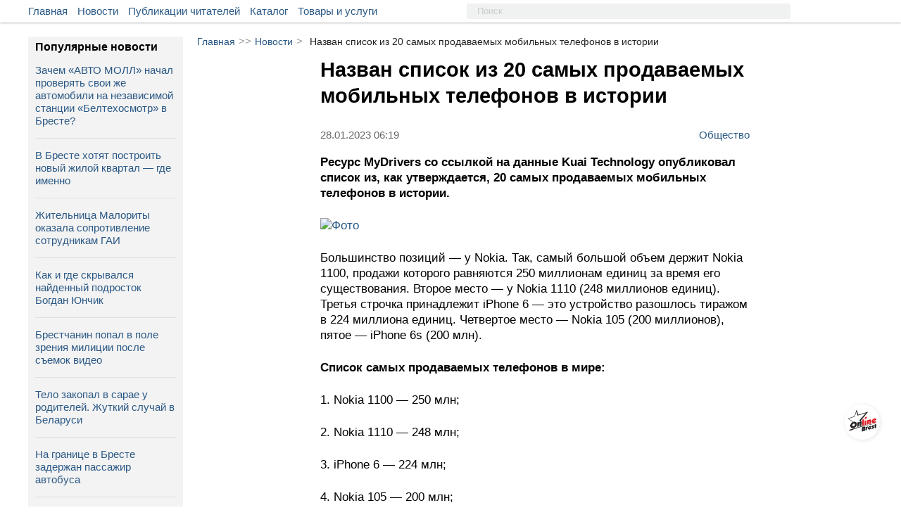

--- FILE ---
content_type: text/html; charset=UTF-8
request_url: https://onlinebrest.by/novosti/nazvan-spisok-iz-20-samyh-prodavaemyh-mobilnyh-telefonov-v-istorii.html
body_size: 12911
content:
<!DOCTYPE html>
<html lang="ru" prefix="og:http://ogp.me/ns#">
<head>
	<meta charset="UTF-8">
	<title>Назван список из 20 самых продаваемых мобильных телефонов в истории | новости onlinebrest.by</title>
	<meta name="viewport"
          content="width=device-width, user-scalable=no, initial-scale=1.0, maximum-scale=1.0, minimum-scale=1.0">
    <meta http-equiv="X-UA-Compatible" content="ie=edge">
	<link rel="apple-touch-icon" sizes="180x180" href="https://onlinebrest.by/favicons/apple-touch-icon.png">
    <link rel="icon" type="image/png" sizes="32x32" href="https://onlinebrest.by/favicons/favicon-32x32.png">
    <link rel="icon" type="image/png" sizes="16x16" href="https://onlinebrest.by/favicons/favicon-16x16.png">
    <link rel="icon" type="image/x-icon" href="https://onlinebrest.by/favicons/favicon.ico">
    <link rel="icon" href="https://onlinebrest.by/favicons/favicon.ico" />
    <link rel="manifest" href="https://onlinebrest.by/site.webmanifest">
    <meta name="msapplication-TileColor" content="#507299">
    <meta name="theme-color" content="#507299">
	<link rel="stylesheet" href="https://onlinebrest.by/css/main.min.css?H4vzO9I6UfeIUdmF">
		<link rel="amphtml" href="https://onlinebrest.by/amp/novosti/nazvan-spisok-iz-20-samyh-prodavaemyh-mobilnyh-telefonov-v-istorii.html">
    	<meta name="keywords" content=" телефон рейтинг ">
	<meta name="description" content=" Большинство позиций — у Nokia. Так, самый большой объем держит Nokia 1100, продажи которого равняются 250 миллионам единиц за время его существования. ">
		<meta property='og:type' content='website' />
	<meta property="og:title" content="Назван список из 20 самых продаваемых мобильных телефонов в истории" />
	<meta property="og:image" content="https://onlinebrest.by/media/uploads/news/original/IYCpQqL81674876112.jpg" />
	<meta property="og:description" content="Большинство позиций — у Nokia. Так, самый большой объем держит Nokia 1100, продажи которого равняются 250 миллионам единиц за время его существования." />
	<meta property="og:url" content="https://onlinebrest.by/novosti/nazvan-spisok-iz-20-samyh-prodavaemyh-mobilnyh-telefonov-v-istorii.html" />
	<meta property="vk:title" content="Назван список из 20 самых продаваемых мобильных телефонов в истории" />
	<meta property="vk:url" content="https://onlinebrest.by/novosti/nazvan-spisok-iz-20-samyh-prodavaemyh-mobilnyh-telefonov-v-istorii.html" />
	<meta property="vk:image" content="https://onlinebrest.by/media/uploads/news/original/IYCpQqL81674876112.jpg" />
	<meta name="csrf-token" content="qhDPki6W2Yz0DifHQguZzrXvcHK1T06iZx1s1Eor">
	<!-- Yandex.Metrika counter -->
	<script type="text/javascript" >
	   (function(m,e,t,r,i,k,a){m[i]=m[i]||function(){(m[i].a=m[i].a||[]).push(arguments)};
	   m[i].l=1*new Date();k=e.createElement(t),a=e.getElementsByTagName(t)[0],k.async=1,k.src=r,a.parentNode.insertBefore(k,a)})
	   (window, document, "script", "https://mc.yandex.ru/metrika/tag.js", "ym");

	   ym(46205961, "init", {
	        clickmap:true,
	        trackLinks:true,
	        accurateTrackBounce:true,
	        webvisor:true
	   });
	</script>
	<noscript><div><img src="https://mc.yandex.ru/watch/46205961" style="position:absolute; left:-9999px;" alt="" /></div></noscript>
	<!-- /Yandex.Metrika counter -->
	<!-- Global site tag (gtag.js) - Google Analytics -->
	<script async src="https://www.googletagmanager.com/gtag/js?id=UA-111975213-1"></script>
	<script>
	  window.dataLayer = window.dataLayer || [];
	  function gtag(){dataLayer.push(arguments);}
	  gtag('js', new Date());

	  gtag('config', 'UA-111975213-1');
	</script>
</head>
<body>
	<div class="header__wrapper" id="header">
		<div class="main__wrapper">
			<div class="container__menu">
				<ul>
					<li class="menu-item"><a href="/">Главная</a></li>
					<li class="menu-item"><a href="/novosti">Новости</a></li>
					<li class="menu-item"><a href="/publikacii">Публикации читателей</a></li>
					<li class="menu-item"><a href="https://onlinebrest.by/katalog">Каталог</a></li>
					<li class="menu-item"><a href="https://onlinebrest.by/products">Товары и услуги</a></li>

				</ul>
			</div>
            <div class="search__button">
				<svg class="search-icon">
					<use xlink:href="#icon-search"/>
				</svg>
			</div>
			<form action="/search" method="get" class="top-search">
				<input type="hidden" name="searchid" value="2347897"/>
				<input type="hidden" name="web" value="0"/>
				<input type="text" name="text" placeholder="Поиск">
			</form>
			<div class="mobile-button" id="slideBtn">
				<span></span>
				<span></span>
				<span></span>
				<span></span>
			</div>
						<div class="container__login">
				<ul>






				</ul>
			</div>
								</div>
	</div>
	<div class="mobi-menu__wrapper" id="menu-mobi">
		<div class="container__mobi-menu margin-mob">
            <a href="/" class="mobile-menu__item">
                Главная
            </a>
            <a href="/novosti" class="mobile-menu__item">
                Новости
            </a>
            <a href="/publikacii" class="mobile-menu__item">
                Публикации читателей
            </a>
			            





                                    <div class="mobile-menu__phone">
                <a href="tel:+375(33)3445445">+375 (33) 344-54-45</a>
                <span class="phone-description mobile-menu__item_gray">
                    Связь с нами
                </span>
            </div>
            <!-- I don't know why -->
            <div class="mobile-logo"></div>
        </div>
	</div>
	<div class="content__wrapper">
				<!-- Контент -->
		<div class="content-block">
			<div class="article__wrapper">
    <div class="bread-crumbs">
        <a href="/">Главная</a><span>>></span><a href="/novosti">Новости</a><span>></span><span class="bread-crumbs-title">Назван список из 20 самых продаваемых мобильных телефонов в истории</span>
    </div>
    <div class="single-news__wrapper">
                <div class="single-news__content">
            <div class="single-news-title">
                <h1>Назван список из 20 самых продаваемых мобильных телефонов в истории</h1>
            </div>
            <div class="news-information__block">
                <div class="single-news__date">



                    <span>28.01.2023 06:19</span>
                </div>
                <a href="https://onlinebrest.by/novosti/kategoriya/obshhestvo" class="tag-single">
                    Общество
                </a>
            </div>
            <div class="news-single-content">
                <p><strong>Ресурс MyDrivers со ссылкой на данные Kuai Technology опубликовал список из, как утверждается, 20 самых продаваемых мобильных телефонов в истории.</strong></p>

<p><img alt="Фото" src="https://onlinebrest.by/media/uploads/Новости (Онлайн Брест)/Электроника/Телефон/IMG_6325.jpg" /></p>

<p>Большинство позиций &mdash; у Nokia. Так, самый большой объем держит Nokia 1100, продажи которого равняются 250 миллионам единиц за время его существования. Второе место &mdash; у Nokia 1110 (248 миллионов единиц). Третья строчка принадлежит iPhone 6 &mdash; это устройство разошлось тиражом в 224 миллиона единиц. Четвертое место &mdash; Nokia 105 (200 миллионов), пятое &mdash; iPhone 6s (200 млн).</p>

<p><strong>Список самых продаваемых телефонов в мире:</strong></p>

<p>1. Nokia 1100 &mdash; 250 млн;</p>

<p>2. Nokia 1110 &mdash; 248 млн;</p>

<p>3. iPhone 6 &mdash; 224 млн;</p>

<p>4. Nokia 105 &mdash; 200 млн;</p>

<p>5. iPhone 6S &mdash; 174 млн;</p>

<p>6. iPhone 5S &mdash; 167 млн;</p>

<p>7. Nokia 3210 &mdash; 164 млн;</p>

<p>8. iPhone 7 &mdash; 161 млн;</p>

<p>9. iPhone 11 &mdash; 160 млн;</p>

<p>10. Nokia 6600 &mdash; 157 млн;</p>

<p>11. Nokia 1200 &mdash; 153 млн;</p>

<p>12. Nokia 5230 &mdash; 152 млн;</p>

<p>13. Samsung E1100 &mdash; 150 млн;</p>

<p>14. iPhone 5 &mdash; 147 млн;</p>

<p>15. Nokia 2600 &mdash; 135 млн;</p>

<p>16. Moto V3 &mdash; 131 млн;</p>

<p>17. Nokia 1600 &mdash; 130 млн;</p>

<p>18. Nokia 3310 &mdash; 126 млн;</p>

<p>19. iPhone 8 &mdash; 125 млн;</p>

<p>20. Nokia 1208 &mdash; 100 млн.</p>

<p>Отметим: релевантность списка проверить как минимум сложно. Но, судя по открытым источникам, ситуация на самом деле может обстоять подобным образом. Для примера мы взяли iPhone 6, сведения об объеме продаж которого совпали с опубликованными выше.</p>
            </div>
            <div class="news-information__block">
                <div class="news-information">
                                            <div class="single-news__sorce">
                            Источник:
                                                            <a href="https://tech.onliner.by/2023/01/26/nazvan-spisok-iz-20-samyx-prodavaemyx-mobilnyx-telefonov-v-istorii" target="_blank">
                                    Антон Мерзляков, Onliner.by
                                </a>
                                                    </div>
                                                                            </div>
            </div>
                            <div class="hash-tags">
                                                                        <a href="/novosti?tag=телефон">#телефон</a>
                                                                                                <a href="/novosti?tag=рейтинг">#рейтинг</a>
                                                            </div>
                                </div>





                    <div class="recommendation-container">
                <div class="recommendation-title">
                    Что ещё почитать:
                </div>
                <div class="recommendation-list-block">
                                        <a href="https://onlinebrest.by/novosti/29-letniy-voditel-insceniroval-dtp-radi-strahovki-i-lishilsya-prav.html" class="recommendation-item-block">
                        <div class="recommendation-item-img" style="background-image: url('https://onlinebrest.by/media/uploads/news/Ew0kUJIU1769365631.webp')">
                        </div>
                        <div class="recommendation-item-title">
                            29-летний водитель инсценировал ДТП ради страховки и лишился прав
                        </div>
                    </a>
                                        <a href="https://onlinebrest.by/novosti/zhitel-ivacevichey-poteryal-i-priyatelya-i-yuvelirnye-ukrasheniya.html" class="recommendation-item-block">
                        <div class="recommendation-item-img" style="background-image: url('https://onlinebrest.by/media/uploads/news/0hHk2Hjj1769863610.webp')">
                        </div>
                        <div class="recommendation-item-title">
                            Житель Ивацевичей потерял и приятеля, и ювелирные украшения
                        </div>
                    </a>
                                        <a href="https://onlinebrest.by/novosti/iz-belarusi-v-polshu-zapustyat-novyy-avtobus-on-poedet-cherez-tri-oblastnyh-goroda.html" class="recommendation-item-block">
                        <div class="recommendation-item-img" style="background-image: url('https://onlinebrest.by/media/uploads/news/HpVcXPfj1769532500.webp')">
                        </div>
                        <div class="recommendation-item-title">
                            Из Беларуси в Польшу запустят новый автобус. Он поедет через три областных город...
                        </div>
                    </a>
                                        <a href="https://onlinebrest.by/novosti/pinchanin-prines-v-bank-poddelnye-dollary-gde-on-ih-vzyal.html" class="recommendation-item-block">
                        <div class="recommendation-item-img" style="background-image: url('https://onlinebrest.by/media/uploads/news/G6xynjAk1769765405.webp')">
                        </div>
                        <div class="recommendation-item-title">
                            Пинчанин принёс в банк поддельные доллары — где он их взял
                        </div>
                    </a>
                                        <a href="https://onlinebrest.by/novosti/chto-proishodilo-s-provodami-na-naberezhnoy-v-breste.html" class="recommendation-item-block">
                        <div class="recommendation-item-img" style="background-image: url('https://onlinebrest.by/media/uploads/news/RMma8R571769506637.webp')">
                        </div>
                        <div class="recommendation-item-title">
                            Что происходило с проводами на Набережной в Бресте?
                        </div>
                    </a>
                                        <a href="https://onlinebrest.by/novosti/na-brestskoy-tamozhne-zapustyat-v-rabotu-novyy-inspekcionno-dosmotrovyy-kompleks-na-baze-shassi-maz.html" class="recommendation-item-block">
                        <div class="recommendation-item-img" style="background-image: url('https://onlinebrest.by/media/uploads/news/wybJVx931769789386.webp')">
                        </div>
                        <div class="recommendation-item-title">
                            На Брестской таможне запустят в работу новый инспекционно-досмотровый комплекс н...
                        </div>
                    </a>
                                        <a href="https://onlinebrest.by/novosti/v-pruzhanskom-rayone-remont-bmw-obernulsya-pozharom.html" class="recommendation-item-block">
                        <div class="recommendation-item-img" style="background-image: url('https://onlinebrest.by/media/uploads/news/xrzHjWvm1769772275.webp')">
                        </div>
                        <div class="recommendation-item-title">
                            В Пружанском районе ремонт BMW обернулся пожаром
                        </div>
                    </a>
                                        <a href="https://onlinebrest.by/novosti/v-breste-prezentovali-60-startapov-dlya-100-idey-dlya-belarusi.html" class="recommendation-item-block">
                        <div class="recommendation-item-img" style="background-image: url('https://onlinebrest.by/media/uploads/news/zzOpsuCM1769855132.webp')">
                        </div>
                        <div class="recommendation-item-title">
                            В Бресте презентовали 60 стартапов для «100 идей для Беларуси»
                        </div>
                    </a>
                                    </div>
            </div>
            </div>
</div>
<div class="last-sidebar-wrapper">
    <div class="last-sidebar">
        <div class="last-sidebar-title">Популярные новости</div>
                    <div class="last-sidebar-item">
                <a href="https://onlinebrest.by/novosti/zachem-avto-moll-nachal-proveryat-svoi-zhe-avtomobili-na-nezavisimoy-stancii-beltehosmotr-v-breste.html" class="news-sidebar-desc">
                    <span class="fire-news"></span>
                    Зачем «АВТО МОЛЛ» начал проверять свои же автомобили на независимой станции «Белтехосмотр» в Бресте?
                </a>
            </div>
                    <div class="last-sidebar-item">
                <a href="https://onlinebrest.by/novosti/v-breste-hotyat-postroit-novyy-zhiloy-kvartal-gde-imenno.html" class="news-sidebar-desc">
                    <span class="fire-news"></span>
                    В Бресте хотят построить новый жилой квартал — где именно
                </a>
            </div>
                    <div class="last-sidebar-item">
                <a href="https://onlinebrest.by/novosti/zhitelnica-malority-okazala-soprotivlenie-sotrudnikam-gai.html" class="news-sidebar-desc">
                    <span class="fire-news"></span>
                    Жительница Малориты оказала сопротивление сотрудникам ГАИ
                </a>
            </div>
                    <div class="last-sidebar-item">
                <a href="https://onlinebrest.by/novosti/kak-i-gde-skryvalsya-naydennyy-podrostok-bogdan-yunchik.html" class="news-sidebar-desc">
                    <span class="fire-news"></span>
                    Как и где скрывался найденный подросток Богдан Юнчик
                </a>
            </div>
                    <div class="last-sidebar-item">
                <a href="https://onlinebrest.by/novosti/brestchanin-popal-v-pole-zreniya-milicii-posle-semok-video.html" class="news-sidebar-desc">
                    <span class="fire-news"></span>
                    Брестчанин попал в поле зрения милиции после съемок видео
                </a>
            </div>
                    <div class="last-sidebar-item">
                <a href="https://onlinebrest.by/novosti/telo-zakopal-v-sarae-u-roditeley-zhutkiy-sluchay-v-belarusi.html" class="news-sidebar-desc">
                    <span class="fire-news"></span>
                    Тело закопал в сарае у родителей. Жуткий случай в Беларуси
                </a>
            </div>
                    <div class="last-sidebar-item">
                <a href="https://onlinebrest.by/novosti/na-granice-v-breste-zaderzhan-passazhir-avtobusa-1.html" class="news-sidebar-desc">
                    <span class="fire-news"></span>
                    На границе в Бресте задержан пассажир автобуса
                </a>
            </div>
                    <div class="last-sidebar-item">
                <a href="https://onlinebrest.by/novosti/chto-proishodilo-s-provodami-na-naberezhnoy-v-breste.html" class="news-sidebar-desc">
                    <span class="fire-news"></span>
                    Что происходило с проводами на Набережной в Бресте?
                </a>
            </div>
                    <div class="last-sidebar-item">
                <a href="https://onlinebrest.by/novosti/stalo-izvestno-chem-obernulos-dlya-brestchanina-opasnoe-manevrirovanie-na-trasse-m1.html" class="news-sidebar-desc">
                    <span class="fire-news"></span>
                    Стало известно, чем обернулось для брестчанина опасное маневрирование на трассе М1
                </a>
            </div>
                    <div class="last-sidebar-item">
                <a href="https://onlinebrest.by/novosti/u-togo-samogo-buhogo-igorya-iz-threads-sereznyy-krizis-chto-sluchilos.html" class="news-sidebar-desc">
                    <span class="fire-news"></span>
                    У того самого «бухого» Игоря из Threads серьезный кризис. Что случилось?
                </a>
            </div>
            </div>
    <a href="/novosti" class="place-business__link" style="text-align: center;">
        Больше новостей
    </a>
</div>
<div class="decore-line_news"></div>
		</div>
		<!-- Конец контента -->
	</div>
		<div class="promo__wrapper">
		<div class="promo__wrapper-content">
					</div>
	</div>
		<div class="wrapper__seo-text">
		<div class="seo-text">
			<!-- СЕО текст -->
		</div>
	</div>
	<div class="footer__wrapper">
		<div class="container__footer">
			<div class="container__footer-item">
				<div class="footer-item__title">
					Наши услуги
				</div>
				<ul>
					<li><a href="/reklama-na-saite">Реклама на сайте</a></li>
					<li><a href="/publichnyj-dogovor">Публичный договор</a></li>
					<li><a href="/polzovatelskoe-soglashenie">Пользовательское соглашение</a></li>
                    <li><a href="/pravila-objavlenia">Правила подачи объявления</a> </li>
				</ul>
			</div>
			<div class="container__footer-item">
				<div class="footer-item__title">
					Информация сайта
				</div>
				<ul>
					<li><a href="/o-nas">О нас</a></li>
					<li><a href="/kontakty">Контакты</a></li>
                    <li><a href="/yuridicheskaya-informatsiya">Юридическая информация</a></li>
					<li><a href="/usloviya-ispol'zovaniya-materialov">Условия использования материалов</a></li>
				</ul>
			</div>
			<div class="container__footer-item">
				<div class="footer-item__title">Мы в соц. сетях</div>
                <ul class="social-btn">
    <li>
        <a rel="nofollow" target="_blank" href="https://vk.com/onlinebrest">
            <svg class="icon" width="30" height="30">
                <use xlink:href="#icon-vk" />
            </svg>
        </a>
    </li>
    <li>
        <a rel="nofollow" target="_blank" href="https://www.instagram.com/onlinebrestby/">
            <svg class="icon" width="30" height="30">
                <use xlink:href="#icon-instagram" />
            </svg>
        </a>
    </li>
    <li>
        <a rel="nofollow" target="_blank" href="https://ok.ru/onlinebrest">
            <svg class="icon" width="30" height="30">
                <use xlink:href="#icon-ok" />
            </svg>
        </a>
    </li>
    <li>
        <a rel="nofollow" target="_blank" href="https://invite.viber.com/?g2=AQAm33LExRqCKkgs5yo46wy1lv9bygDGP9WsuvpYHEOIz4cBca2UKlAZluOjusxw&lang=ru">
            <svg class="icon" width="30" height="30">
                <use xlink:href="#icon-viber" />
            </svg>
        </a>
    </li>
    <li>
        <a rel="nofollow" target="_blank" href="https://www.facebook.com/groups/onlinebrest/">
            <svg class="icon" width="30" height="30">
                <use xlink:href="#icon-fb" />
            </svg>
        </a>
    </li>
    <li>
        <a rel="nofollow" target="_blank" href="https://t.me/onlinebrestby">
            <svg class="icon" width="30" height="30">
                <use xlink:href="#icon-telegram" />
            </svg>
        </a>
    </li>
    <li>
        <a rel="nofollow" target="_blank" href="https://twitter.com/onlinebrest">
            <svg class="icon" width="30" height="30">
                <use xlink:href="#icon-twitter" />
            </svg>
        </a>
    </li>
    <li>
        <a target="_blank" href="https://onlinebrest.by/rss/novosti">
            <svg class="icon" width="30" height="30">
                <use xlink:href="#icon-rss" />
            </svg>
        </a>
    </li>
</ul>
			</div>
		</div>
	</div>
	<div class="stub">
	</div>
	<div id="tooltip"></div>
	<div class="popUp">
		<div class="popUp-title">
			Сообщение сайта
		</div>
		<div class="popUp-msg"></div>
	</div>
	<a href="/" class="btn-home" id="toHome"></a>
	<div class="btn-top" id="toTop">

	</div>
	<div class="popLoader">
		<div class="load">
			<svg version="1" width="64" height="64" viewBox="0 0 128 128"><g><circle cx="16" cy="64" r="16" fill="#fff"/><circle cx="16" cy="64" r="14.344" fill="#fff" transform="rotate(45 64 64)"/><circle cx="16" cy="64" r="12.531" fill="#fff" transform="rotate(90 64 64)"/><circle cx="16" cy="64" r="10.75" fill="#fff" transform="rotate(135 64 64)"/><circle cx="16" cy="64" r="10.063" fill="#fff" transform="rotate(180 64 64)"/><circle cx="16" cy="64" r="8.063" fill="#fff" transform="rotate(225 64 64)"/><circle cx="16" cy="64" r="6.438" fill="#fff" transform="rotate(270 64 64)"/><circle cx="16" cy="64" r="5.375" fill="#fff" transform="rotate(315 64 64)"/><animateTransform attributeName="transform" type="rotate" values="0 64 64;315 64 64;270 64 64;225 64 64;180 64 64;135 64 64;90 64 64;45 64 64" calcMode="discrete" dur="720ms" repeatCount="indefinite"/></g></svg>
		</div>
	</div>

    <div class="mobile-panel">
    <div class="mobile-panel--list">
        <div class="mobile-btn">
            <a href="/katalog" class="mobile-btn--link">
                <img src="https://onlinebrest.by/images/katalog1.svg" class="mobile-btn--icon" alt="">
                <span class="mobile-btn--text">Каталог</span>
            </a>
        </div>
        <div class="mobile-btn">
            <a href="/products" class="mobile-btn--link">
                <img src="https://onlinebrest.by/images/tovari1.svg" class="mobile-btn--icon" alt="">
                <span class="mobile-btn--text">Товары/услуги</span>
            </a>
        </div>

        <div class="mobile-btn mobile-btn--home">
            <a href="/" class="mobile-home"></a>
        </div>

        <div class="mobile-btn">
            <a href="/novosti" class="mobile-btn--link">
                <img src="https://onlinebrest.by/images/news1.svg" class="mobile-btn--icon" alt="">
                <span class="mobile-btn--text">Новости</span>
            </a>
        </div>
        <div class="mobile-btn">
            <a href="/publikacii" class="mobile-btn--link">
                <img src="https://onlinebrest.by/images/chitatekeu1.svg" class="mobile-btn--icon" alt="">
                <span class="mobile-btn--text">От читателей</span>
            </a>
        </div>
    </div>
</div>

	<svg style="position: absolute; width: 0; height: 0; overflow: hidden;" version="1.1">
    <defs>
        <symbol id="icon-video-camera" viewBox="0 0 32 32">
            <path d="M23.273 27.542c0 0.607-0.695 1.099-1.551 1.099h-20.17c-0.857 0-1.551-0.492-1.551-1.099v-14.287c0-0.607 0.695-1.099 1.551-1.099h20.17c0.857 0 1.551 0.492 1.551 1.099v14.287z"></path>
            <path d="M9.697 7.723c0 2.142-1.737 3.879-3.879 3.879s-3.879-1.737-3.879-3.879c0-2.142 1.737-3.879 3.879-3.879s3.879 1.737 3.879 3.879z"></path>
            <path d="M21.333 6.753c0 2.678-2.171 4.848-4.848 4.848s-4.848-2.171-4.848-4.848c0-2.678 2.171-4.848 4.848-4.848s4.849 2.171 4.849 4.848z"></path>
            <path d="M32 29.126s-0.129 0.97-1.034 0.97c-0.905 0-6.723-5.427-6.723-6.141v-7.111c0-0.714 5.689-6.141 6.723-6.141s1.034 0.97 1.034 0.97v17.455z"></path>
        </symbol>
        <symbol id="icon-camera" viewBox="0 0 32 32">
            <path d="M9.5 19c0 3.59 2.91 6.5 6.5 6.5s6.5-2.91 6.5-6.5-2.91-6.5-6.5-6.5-6.5 2.91-6.5 6.5zM30 8h-7c-0.5-2-1-4-3-4h-8c-2 0-2.5 2-3 4h-7c-1.1 0-2 0.9-2 2v18c0 1.1 0.9 2 2 2h28c1.1 0 2-0.9 2-2v-18c0-1.1-0.9-2-2-2zM16 27.875c-4.902 0-8.875-3.973-8.875-8.875s3.973-8.875 8.875-8.875c4.902 0 8.875 3.973 8.875 8.875s-3.973 8.875-8.875 8.875zM30 14h-4v-2h4v2z"></path>
        </symbol>
        <symbol id="icon-link" viewBox="0 0 32 32">
            <path d="M22.208 13.76c-0.64-1.408-1.408-2.24-2.304-2.944l-3.328 3.264c-0.384 0.384-0.384 0.96 0 1.344 1.088 1.088 1.088 2.88 0 3.968l-6.144 6.144c-1.088 1.088-2.944 1.088-3.968 0-1.088-1.088-1.088-2.88 0-3.968l1.856-1.856c-0.832-1.536-1.344-3.2-1.344-4.992 0-0.64 0.064-1.216 0.192-1.792l-4.672 4.672c-3.264 3.264-3.264 8.64 0 11.904s8.64 3.264 11.904 0c5.248-5.248 6.592-6.272 7.616-8.128 1.344-2.496 1.344-5.12 0.192-7.616z"></path>
            <path d="M29.504 2.496c-3.264-3.328-8.64-3.328-11.904 0l-6.336 6.336c-3.776 3.776-2.944 9.92 0.704 12.544l3.264-3.264c0.32-0.32 0.384-0.896 0-1.344-0.704-0.704-0.96-1.856-0.832-2.112 0.064-1.728 1.728-2.752 7.104-8.192 2.624-2.624 6.656 1.408 3.968 3.968l-1.984 1.984c1.216 2.24 1.6 4.48 1.152 6.784l4.8-4.8c3.392-3.264 3.392-8.64 0.064-11.904z"></path>
        </symbol>
        <symbol id="icon-phone" viewBox="0 0 32 32">
            <path d="M32 25.28c0.064 0.512-0.064 0.96-0.448 1.344l-4.48 4.48c-0.192 0.256-0.448 0.448-0.768 0.576s-0.64 0.256-0.96 0.32h-0.64c-0.448 0-1.152-0.064-2.112-0.192s-2.112-0.512-3.52-1.088c-1.408-0.576-2.944-1.408-4.736-2.56s-3.648-2.752-5.632-4.736c-1.6-1.536-2.88-3.072-3.904-4.48s-1.856-2.752-2.496-3.968c-0.64-1.216-1.088-2.304-1.408-3.264s-0.512-1.856-0.64-2.56-0.128-1.28-0.128-1.664c0-0.384 0.064-0.64 0.064-0.704 0.064-0.32 0.128-0.64 0.32-0.96s0.32-0.576 0.576-0.768l4.48-4.48c0.192-0.384 0.576-0.512 0.96-0.512 0.32 0 0.576 0.064 0.768 0.256 0.256 0.192 0.448 0.384 0.576 0.64l3.648 6.848c0.192 0.384 0.256 0.768 0.192 1.216s-0.256 0.768-0.576 1.088l-1.664 1.664c-0.064 0.064-0.064 0.128-0.128 0.192-0.064 0.128-0.064 0.192-0.064 0.256 0.064 0.448 0.32 1.024 0.64 1.6 0.256 0.512 0.704 1.216 1.28 1.984s1.344 1.664 2.432 2.688c1.024 1.024 1.92 1.856 2.688 2.432s1.472 1.024 1.984 1.28c0.512 0.256 0.96 0.448 1.216 0.512l0.448 0.064c0.064 0 0.128 0 0.192-0.064 0.128-0.064 0.192-0.064 0.192-0.128l1.92-1.984c0.384-0.384 0.896-0.512 1.408-0.512 0.384 0 0.704 0.064 0.896 0.192h0.064l6.528 3.84c0.448 0.32 0.768 0.704 0.832 1.152z"></path>
        </symbol>
        <symbol id="icon-fb" viewBox="0 0 32 32">
            <path d="M19.269 31.781c-0.156 0.006-0.256 0.019-0.356 0.019-2.137 0-4.269-0.006-6.406 0.006-0.3 0-0.381-0.081-0.381-0.381 0.006-4.975 0.006-9.956 0.006-14.931 0-0.131 0-0.262 0-0.431-1.162 0-2.294 0-3.444 0 0-1.775 0-3.519 0-5.313 0.119 0 0.231 0 0.338 0 0.938 0 1.875-0.006 2.813 0.006 0.238 0 0.3-0.069 0.3-0.3-0.012-1.394-0.012-2.794 0-4.188 0.006-0.975 0.162-1.925 0.613-2.806 0.644-1.244 1.662-2.050 2.95-2.55 1.050-0.412 2.156-0.563 3.269-0.581 1.813-0.025 3.625-0.013 5.438-0.019 0.169 0 0.306-0.006 0.306 0.231-0.006 1.719-0.006 3.438-0.006 5.156 0 0.019-0.006 0.037-0.031 0.119-0.106 0-0.225 0-0.344 0-1.125 0-2.25-0.006-3.375 0-0.65 0-1.175 0.263-1.506 0.831-0.1 0.169-0.163 0.388-0.163 0.588-0.019 1.063 0 2.125-0.012 3.188 0 0.25 0.075 0.319 0.319 0.319 1.563-0.012 3.125-0.006 4.688-0.006 0.125 0 0.244 0 0.456 0-0.219 1.787-0.431 3.537-0.65 5.306-1.625 0-3.206 0-4.819 0 0 5.256 0 10.481 0 15.738z"></path>
        </symbol>
        <symbol id="icon-ok" viewBox="0 0 32 32">
            <path d="M14.656 22.528c-2.496-0.256-4.736-0.896-6.656-2.368-0.256-0.192-0.512-0.384-0.704-0.576-0.832-0.832-0.896-1.728-0.256-2.688 0.576-0.832 1.536-1.024 2.496-0.576 0.192 0.064 0.384 0.192 0.576 0.32 3.584 2.432 8.448 2.496 12.032 0.128 0.384-0.256 0.704-0.512 1.152-0.576 0.832-0.192 1.664 0.064 2.112 0.832 0.512 0.832 0.512 1.664-0.128 2.368-0.96 1.024-2.176 1.728-3.52 2.24-1.28 0.512-2.624 0.704-3.968 0.896l0.448 0.448c1.856 1.856 3.712 3.712 5.504 5.568 0.64 0.64 0.768 1.408 0.384 2.176-0.384 0.832-1.216 1.344-2.048 1.28-0.512-0.064-0.96-0.32-1.28-0.64-1.408-1.408-2.816-2.752-4.16-4.224-0.384-0.384-0.576-0.32-0.96 0-1.408 1.472-2.816 2.88-4.224 4.288-0.64 0.64-1.408 0.768-2.176 0.384s-1.28-1.216-1.28-1.984c0-0.576 0.32-0.96 0.704-1.344l5.952-5.952z"></path>
            <path d="M16.128 16.192c-4.416 0-8.064-3.712-8-8.128 0-4.48 3.648-8.064 8.128-8.064s8.064 3.648 8.064 8.192c-0.064 4.416-3.712 8-8.192 8zM20.16 8.064c0-2.176-1.792-3.968-3.968-3.968-2.24 0-3.968 1.792-3.968 4.032 0 2.176 1.792 3.904 3.968 3.904 2.24 0 3.968-1.728 3.968-3.968z"></path>
        </symbol>
        <symbol id="icon-vk" viewBox="0 0 32 32">
            <path d="M31.83 23.36c-0.039-0.084-0.075-0.153-0.108-0.208-0.555-1-1.616-2.227-3.182-3.682l-0.033-0.033-0.017-0.016-0.017-0.017h-0.017c-0.711-0.678-1.161-1.133-1.349-1.366-0.345-0.444-0.422-0.894-0.234-1.35 0.133-0.344 0.633-1.071 1.5-2.182 0.456-0.589 0.816-1.061 1.083-1.416 1.922-2.555 2.755-4.187 2.499-4.898l-0.099-0.166c-0.067-0.1-0.239-0.192-0.516-0.275s-0.633-0.097-1.067-0.042l-4.798 0.033c-0.078-0.028-0.189-0.025-0.333 0.008s-0.217 0.050-0.217 0.050l-0.084 0.042-0.066 0.050c-0.056 0.033-0.117 0.091-0.183 0.175s-0.122 0.181-0.166 0.292c-0.522 1.344-1.116 2.594-1.783 3.749-0.411 0.689-0.788 1.286-1.133 1.791s-0.633 0.877-0.866 1.116c-0.233 0.239-0.444 0.43-0.633 0.575s-0.333 0.206-0.433 0.183c-0.1-0.022-0.194-0.045-0.284-0.067-0.155-0.1-0.28-0.236-0.375-0.408s-0.158-0.389-0.192-0.65c-0.033-0.261-0.053-0.486-0.058-0.675s-0.003-0.456 0.008-0.8c0.012-0.344 0.017-0.578 0.017-0.7 0-0.422 0.008-0.88 0.025-1.375s0.030-0.886 0.042-1.174c0.011-0.289 0.017-0.594 0.017-0.916s-0.020-0.575-0.058-0.758c-0.038-0.183-0.097-0.361-0.174-0.533s-0.192-0.305-0.342-0.4c-0.15-0.094-0.336-0.169-0.558-0.225-0.589-0.133-1.338-0.205-2.249-0.216-2.066-0.022-3.393 0.111-3.982 0.4-0.233 0.122-0.444 0.289-0.633 0.5-0.2 0.244-0.228 0.378-0.084 0.4 0.667 0.1 1.138 0.339 1.416 0.716l0.1 0.2c0.078 0.144 0.156 0.4 0.233 0.766s0.128 0.772 0.15 1.216c0.055 0.811 0.055 1.505 0 2.083s-0.108 1.027-0.158 1.35-0.125 0.583-0.225 0.783c-0.1 0.2-0.167 0.322-0.2 0.366s-0.061 0.072-0.083 0.083c-0.144 0.055-0.295 0.084-0.45 0.084s-0.344-0.078-0.566-0.233c-0.222-0.156-0.453-0.369-0.691-0.641s-0.508-0.653-0.808-1.141c-0.3-0.489-0.611-1.066-0.933-1.733l-0.267-0.483c-0.167-0.311-0.394-0.764-0.683-1.358s-0.544-1.169-0.766-1.725c-0.089-0.233-0.222-0.411-0.4-0.533l-0.083-0.050c-0.055-0.044-0.144-0.091-0.266-0.142s-0.25-0.086-0.383-0.108l-4.565 0.033c-0.467 0-0.783 0.106-0.95 0.317l-0.067 0.1c-0.033 0.056-0.050 0.144-0.050 0.267s0.033 0.272 0.1 0.45c0.666 1.566 1.391 3.077 2.174 4.532s1.463 2.627 2.041 3.515c0.578 0.889 1.166 1.727 1.766 2.516s0.997 1.294 1.191 1.516c0.194 0.222 0.347 0.389 0.458 0.5l0.417 0.4c0.267 0.267 0.658 0.586 1.175 0.958s1.089 0.739 1.716 1.1c0.628 0.361 1.358 0.655 2.191 0.883s1.644 0.319 2.433 0.275h1.916c0.389-0.034 0.683-0.156 0.883-0.367l0.066-0.084c0.045-0.066 0.086-0.169 0.125-0.308s0.058-0.292 0.058-0.458c-0.011-0.478 0.025-0.908 0.108-1.291s0.178-0.672 0.284-0.866c0.106-0.194 0.225-0.358 0.358-0.491s0.228-0.214 0.284-0.242c0.055-0.028 0.099-0.047 0.133-0.058 0.267-0.089 0.58-0.003 0.942 0.258s0.7 0.583 1.016 0.966c0.317 0.383 0.697 0.814 1.141 1.291s0.833 0.833 1.166 1.066l0.333 0.2c0.222 0.133 0.511 0.256 0.867 0.367s0.666 0.139 0.933 0.083l4.265-0.067c0.422 0 0.75-0.070 0.983-0.208s0.372-0.292 0.417-0.458c0.045-0.167 0.047-0.355 0.008-0.567s-0.078-0.358-0.117-0.441z"></path>
        </symbol>
        <symbol id="icon-close" viewBox="0 0 32 32">
            <path d="M28.8 15.232c-0.448-0.448-0.96-0.64-1.536-0.64h-0.96v-4.288c0-2.816-1.024-5.184-3.008-7.232-1.984-1.984-4.416-3.008-7.232-3.008s-5.184 1.024-7.232 3.008c-1.984 1.984-3.008 4.416-3.008 7.232v4.288h-0.448c-0.576 0-1.152 0.192-1.536 0.64-0.448 0.448-0.64 0.96-0.64 1.536v13.12c0 0.576 0.192 1.152 0.64 1.536 0.448 0.448 0.96 0.64 1.536 0.64h21.888c0.576 0 1.152-0.192 1.536-0.64 0.448-0.448 0.64-0.96 0.64-1.536v-13.12c0-0.576-0.256-1.088-0.64-1.536zM10.24 10.304c0-1.6 0.576-3.008 1.728-4.096 1.152-1.152 2.496-1.728 4.096-1.728s3.008 0.576 4.096 1.728c1.152 1.152 1.728 2.496 1.728 4.096v4.288h-11.648v-4.288z"></path>
        </symbol>
        <symbol id="icon-favorites" viewBox="0 0 32 32">
            <path d="M16.768 1.216l4.032 9.664 10.432 0.896c0.704 0.064 1.024 0.96 0.448 1.408l-7.872 6.848 2.368 10.176c0.192 0.704-0.576 1.28-1.216 0.896l-8.96-5.376-8.96 5.376c-0.64 0.384-1.408-0.192-1.216-0.896l2.368-10.176-7.872-6.848c-0.576-0.448-0.256-1.408 0.448-1.408l10.432-0.896 4.096-9.664c0.256-0.64 1.152-0.64 1.472 0z"></path>
        </symbol>
        <symbol id="icon-instagram" viewBox="0 0 32 32">
            <path d="M30.792 1.209c-0.806-0.806-1.771-1.209-2.896-1.209h-23.792c-1.125 0-2.090 0.403-2.896 1.209s-1.208 1.771-1.208 2.896v23.792c0 1.125 0.403 2.090 1.208 2.896s1.771 1.209 2.896 1.209h23.792c1.124 0 2.090-0.403 2.896-1.209s1.208-1.771 1.208-2.896v-23.792c-0-1.125-0.402-2.090-1.208-2.896zM11.49 11.531c1.257-1.215 2.767-1.823 4.531-1.823 1.778 0 3.295 0.608 4.552 1.823s1.885 2.684 1.885 4.406c0 1.722-0.628 3.191-1.885 4.406s-2.774 1.823-4.552 1.823c-1.764 0-3.274-0.608-4.531-1.823s-1.886-2.684-1.886-4.406c0-1.722 0.629-3.191 1.886-4.406zM28.375 27.042c0 0.361-0.125 0.663-0.375 0.906s-0.549 0.365-0.896 0.365h-22.27c-0.361 0-0.663-0.122-0.906-0.365s-0.365-0.545-0.365-0.906v-13.5h2.937c-0.278 0.875-0.417 1.785-0.417 2.729 0 2.667 0.972 4.941 2.917 6.823s4.285 2.823 7.021 2.823c1.806 0 3.472-0.431 5-1.292s2.735-2.031 3.625-3.511c0.889-1.479 1.333-3.094 1.333-4.844 0-0.944-0.139-1.854-0.417-2.729h2.813v13.5h-0zM28.375 8.437c0 0.403-0.139 0.743-0.417 1.021s-0.618 0.417-1.021 0.417h-3.625c-0.403 0-0.743-0.139-1.021-0.417s-0.416-0.618-0.416-1.021v-3.437c0-0.389 0.139-0.726 0.416-1.010s0.618-0.427 1.021-0.427h3.625c0.403 0 0.743 0.142 1.021 0.427s0.417 0.622 0.417 1.010v3.437z"></path>
        </symbol>
        <symbol id="icon-search" viewBox="0 0 32 32">
            <path d="M3.776 3.776c-5.056 4.992-5.056 13.12 0 18.176 4.288 4.288 10.816 4.864 15.744 1.856l7.36 7.296c1.152 1.152 3.072 1.152 4.288 0 1.152-1.152 1.152-3.072 0-4.288l-7.36-7.296c3.008-4.928 2.432-11.52-1.856-15.744-5.056-5.056-13.184-5.056-18.176 0zM18.176 7.488c2.944 2.944 2.944 7.744 0 10.688s-7.744 2.944-10.688 0-2.944-7.744 0-10.688 7.744-2.944 10.688 0z"></path>
        </symbol>
        <symbol id="icon-telegram" viewBox="0 0 32 32">
            <path d="M29.402 2.839l-28.351 10.989c-1.141 0.512-1.527 1.537-0.276 2.093l7.273 2.323 17.585-10.924c0.96-0.686 1.943-0.503 1.097 0.251l-15.104 13.746-0.474 5.817c0.439 0.898 1.244 0.902 1.757 0.456l4.179-3.974 7.157 5.387c1.662 0.989 2.567 0.351 2.924-1.462l4.694-22.342c0.487-2.232-0.344-3.215-2.462-2.36z"></path>
        </symbol>
        <symbol id="icon-twitter" viewBox="0 0 32 32">
            <path d="M32 6.080c-1.152 0.512-2.432 0.896-3.776 1.024 1.344-0.832 2.368-2.112 2.88-3.648-1.28 0.768-2.688 1.28-4.16 1.6-1.216-1.28-2.88-2.048-4.8-2.048-3.648 0-6.592 2.944-6.592 6.592 0 0.512 0.064 1.024 0.192 1.472-5.44-0.256-10.304-2.88-13.504-6.848-0.576 0.96-0.896 2.112-0.896 3.328 0 2.304 1.152 4.288 2.944 5.44-1.088-0.064-2.112-0.384-3.008-0.832v0.064c0 3.2 2.24 5.824 5.248 6.464-0.576 0.128-1.152 0.256-1.728 0.256-0.448 0-0.832-0.064-1.216-0.128 0.832 2.624 3.264 4.48 6.144 4.544-2.24 1.728-5.056 2.816-8.128 2.816-0.512 0-1.024-0.064-1.536-0.064 2.88 1.856 6.336 2.944 10.048 2.944 12.096 0 18.688-9.984 18.688-18.688v-0.832c1.216-0.96 2.304-2.112 3.2-3.456z"></path>
        </symbol>
        <symbol id="icon-viber" viewBox="0 0 32 32">
            <path d="M25.72 13.476c0.032-3.856-3.252-7.391-7.32-7.88-0.115-0.014-0.204-0.028-0.293-0.045l0.030 0.005c-0.183-0.037-0.397-0.061-0.615-0.067l-0.005-0c-0.835 0-1.057 0.587-1.116 0.935-0.057 0.34-0.003 0.627 0.161 0.849 0.276 0.375 0.763 0.441 1.153 0.495 0.113 0.016 0.221 0.031 0.312 0.051 3.656 0.817 4.887 2.101 5.488 5.727 0.015 0.088 0.021 0.197 0.029 0.313 0.027 0.433 0.080 1.335 1.049 1.335 0.080 0 0.168-0.007 0.259-0.020 0.901-0.137 0.873-0.961 0.86-1.357-0.004-0.112-0.008-0.217 0.003-0.288 0.002-0.014 0.003-0.030 0.003-0.046 0-0.003-0-0.005-0-0.008v0z"></path>
            <path d="M17.28 4.181c0.109 0.008 0.211 0.016 0.296 0.028 6.004 0.924 8.765 3.768 9.529 9.819 0.013 0.103 0.016 0.228 0.017 0.36 0.008 0.473 0.024 1.457 1.080 1.477h0.032c0.332 0 0.595-0.1 0.784-0.297 0.328-0.343 0.307-0.853 0.287-1.264-0.004-0.101-0.008-0.196-0.008-0.28 0.077-6.187-5.28-11.799-11.461-12.007-0.027 0-0.051 0-0.075 0.004-0.019 0.003-0.042 0.004-0.065 0.004-0.003 0-0.006-0-0.009-0h0c-0.063 0-0.137-0.005-0.219-0.011-0.096-0.007-0.207-0.015-0.32-0.015-0.984 0-1.171 0.7-1.195 1.117-0.055 0.964 0.877 1.032 1.325 1.064zM26.816 21.848c-0.172-0.13-0.296-0.228-0.419-0.327l0.037 0.029c-0.656-0.528-1.353-1.013-2.027-1.484l-0.42-0.293c-0.864-0.607-1.64-0.901-2.373-0.901-0.989 0-1.851 0.547-2.563 1.623-0.315 0.477-0.697 0.709-1.168 0.709-0.345-0.012-0.667-0.098-0.955-0.242l0.013 0.006c-2.787-1.264-4.779-3.203-5.917-5.761-0.551-1.237-0.372-2.045 0.596-2.704 0.551-0.373 1.573-1.068 1.503-2.4-0.083-1.511-3.417-6.059-4.823-6.575-0.279-0.105-0.601-0.166-0.938-0.166-0.331 0-0.649 0.059-0.942 0.167l0.019-0.006c-1.615 0.543-2.772 1.497-3.352 2.757-0.56 1.219-0.533 2.649 0.072 4.137 1.753 4.303 4.217 8.055 7.325 11.151 3.041 3.031 6.78 5.512 11.111 7.377 0.391 0.168 0.8 0.26 1.1 0.327 0.101 0.023 0.189 0.043 0.253 0.060 0.032 0.009 0.069 0.014 0.108 0.015h0.035c2.037 0 4.484-1.861 5.235-3.983 0.659-1.859-0.544-2.777-1.509-3.515zM18.181 9.097c-0.348 0.008-1.075 0.027-1.329 0.765-0.12 0.347-0.105 0.645 0.043 0.892 0.216 0.36 0.631 0.472 1.007 0.533 1.367 0.219 2.069 0.973 2.209 2.377 0.065 0.653 0.507 1.111 1.071 1.111 0.045-0 0.090-0.003 0.133-0.009l-0.005 0.001c0.68-0.080 1.009-0.58 0.98-1.485 0.011-0.944-0.483-2.016-1.324-2.869-0.843-0.856-1.859-1.339-2.784-1.316z"></path>
        </symbol>
        <symbol id="icon-rss" viewBox="0 0 32 32">
            <path d="M25.981 31.762c-0.125-6.906-2.45-12.919-7.25-17.869-4.806-4.956-10.725-7.438-17.65-7.575 0-1.994 0-3.981 0-5.981 0.525 0 1.050-0.025 1.575 0.006 1.644 0.088 3.275 0.313 4.881 0.662 2.925 0.644 5.694 1.7 8.306 3.162 1.887 1.056 3.637 2.294 5.262 3.712 1.3 1.137 2.494 2.381 3.594 3.719 1.262 1.544 2.375 3.181 3.325 4.931 1.256 2.3 2.206 4.725 2.863 7.262 0.644 2.494 0.962 5.025 1.025 7.594 0.006 0.294-0.050 0.4-0.363 0.394-1.738-0.012-3.475-0.006-5.219-0.006-0.119 0.006-0.225-0.006-0.35-0.012z"></path>
            <path d="M1.081 17.031c0-2.019 0-4.006 0-5.988 10.681-0.25 20.425 9.1 20.306 20.7-1.962 0-3.919 0-5.906 0-0.056-3.981-1.394-7.456-4.175-10.325-2.787-2.875-6.206-4.319-10.225-4.387z"></path>
            <path d="M5.156 23.406c2.281-0.006 4.113 1.844 4.113 4.169 0 2.3-1.825 4.169-4.081 4.175-2.288 0.006-4.125-1.844-4.125-4.156-0.006-2.337 1.794-4.181 4.094-4.188z"></path>
        </symbol>
    </defs>
</svg>
	<script src="https://onlinebrest.by/js/app.min.js??H4vzO9I6UfeIUdmF"></script>
	<script>
		if (typeof navigator.serviceWorker !== 'undefinde') {
			navigator.serviceWorker.register('/sw.js');
		}
	</script>
	<script src="//code.jquery.com/jquery-2.2.4.min.js"></script>
<link rel="stylesheet" href="//cdnjs.cloudflare.com/ajax/libs/fancybox/3.0.47/jquery.fancybox.min.css" />
<script src="//cdnjs.cloudflare.com/ajax/libs/fancybox/3.0.47/jquery.fancybox.min.js"></script>
<script src="https://onlinebrest.by/js/all.min.js"></script>
</body>
</html>
